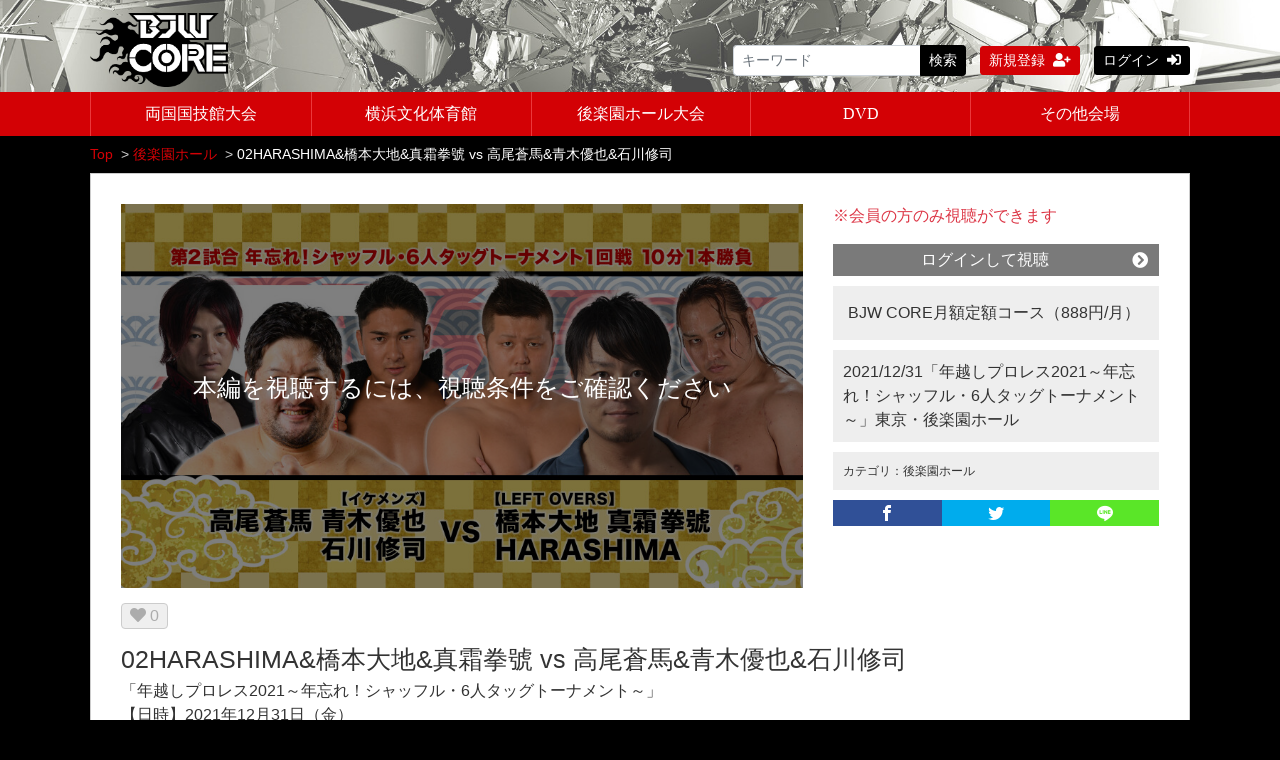

--- FILE ---
content_type: text/html; charset=UTF-8
request_url: https://bjwcore.com/contents/3059
body_size: 8377
content:
<!DOCTYPE html>
<html lang="ja">
    <head>
        <meta charset="utf-8">
        <title>02HARASHIMA&amp;amp;橋本大地&amp;amp;真霜拳號 vs 高尾蒼馬&amp;amp;青木優也&amp;amp;石川修司 | BJW CORE</title>
        <meta name="viewport" content="width=device-width,initial-scale=1">
        <meta name="format-detection" content="telephone=no">
        <meta http-equiv="X-UA-Compatible" content="IE=edge">
        <link rel="icon" type="image/png" href="/file_upload/favicon.ico">
        <link rel="manifest" href="/manifest.json">

                                    <meta property="og:type" content="article">
                        <meta property="og:title" content="02HARASHIMA&amp;橋本大地&amp;真霜拳號 vs 高尾蒼馬&amp;青木優也&amp;石川修司 | BJW CORE">
            <meta property="og:site_name" content="BJW CORE">
            <meta property="og:description" content="">
            <meta property="og:url" content="https://bjwcore.com/contents/3059">
            <meta property="og:image" content="https://bjwcore.com/storage/generated/images/thumbnail/960x540/content-cc431fd7ec4437de061c2577a4603995-thumbnail.jpg?ts=1644663126">
        
                    <meta name="twitter:card" content="summary">
            <meta name="twitter:title" content="02HARASHIMA&amp;橋本大地&amp;真霜拳號 vs 高尾蒼馬&amp;青木優也&amp;石川修司 | BJW CORE">
            <meta name="twitter:site" content="BJW CORE">
            <meta name="twitter:description" content="">
            <meta name="twitter:url" content="https://bjwcore.com/contents/3059">
            <meta name="twitter:image" content="https://bjwcore.com/storage/generated/images/thumbnail/960x540/content-cc431fd7ec4437de061c2577a4603995-thumbnail.jpg?ts=1644663126">
        
                    <link rel="stylesheet" href="https://bjwcore.com/lib/slick/slick.css?ver=4.22.0">
            <link rel="stylesheet" href="https://bjwcore.com/lib/slick/slick-theme.css?ver=4.22.0">
            <link rel="stylesheet" href="https://bjwcore.com/css/bootstrap/bootstrap.css?ver=4.22.0">
            <link rel="stylesheet" href="https://bjwcore.com/css/font-awesome/font-awesome.css?ver=4.22.0">
            <link href="https://use.fontawesome.com/releases/v5.6.1/css/all.css" rel="stylesheet">
            <link rel="stylesheet" href="https://bjwcore.com/css/jq-ui/jquery-ui.min.css?ver=4.22.0">
            <link rel="stylesheet" href="https://bjwcore.com/file_upload/css/style_pc.css?ver=4.22.0">
            <link rel="stylesheet" href="https://bjwcore.com/file_upload/css/black.css?ver=4.22.0">
        
        <script>
            var Socialcast = {};
            Socialcast.csrfToken = 'J77NDxrklg1udqHZUQoLPU4LlrqTCAey6ZASddZx';
                    </script>
                    <!-- script -->
            <script src="https://bjwcore.com/js/jquery-2.2.4.min.js?ver=4.22.0"></script>
            <script src="https://www.gstatic.com/firebasejs/5.5.7/firebase-app.js"></script>
            <script src="https://www.gstatic.com/firebasejs/5.5.7/firebase-messaging.js"></script>
            <script src="https://bjwcore.com/js/modernizr-custom.js?ver=4.22.0"></script>
            <!-- slick -->
            <script src="https://bjwcore.com/js/slick/slick.min.js?ver=4.22.0"></script>
            <!-- //slick -->
            <!-- tile.js -->
            <script src="https://bjwcore.com/js/jquery.tile.min.js?ver=4.22.0"></script>
            <!-- //tile.js -->
            <!-- bootstrap -->
            <script src="https://bjwcore.com/js/tether.min.js?ver=4.22.0"></script>
            <script src="https://bjwcore.com/js/bootstrap.min.js?ver=4.22.0"></script>
            <!-- //bootstrap -->
            <!-- datepicker -->
            <script src="https://bjwcore.com/js/jquery-ui.min.js?ver=4.22.0"></script>
            <script src="https://bjwcore.com/js/datepicker-ja.js?ver=4.22.0"></script>
            <!-- //datepicker -->

            <script src="https://cdnjs.cloudflare.com/ajax/libs/jsviews/0.9.90/jsviews.min.js"></script>
            <script src="https://bjwcore.com/js/moment.min.js?ver=4.22.0"></script>
            <script src="https://bjwcore.com/file_upload/js/base.js?ver=4.22.0"></script>
            <script src="https://bjwcore.com/js/app.js?ver=4.22.0"></script>
            <script src="https://bjwcore.com/js/app.favorite.js?ver=4.22.0"></script>
            <script src="https://bjwcore.com/js/app.comment.js?ver=4.22.0"></script>
            <script src="https://bjwcore.com/js/app.watch-history.js?ver=4.22.0"></script>
            <script src="https://bjwcore.com/js/app.pushSubscriber.js?ver=4.22.0"></script>
                    
<script>
$(function(){
            var startTime = 0;
    
    if ('initPlayer' in window) {
        initPlayer(startTime);
    }

    if ('initSamplePlayer' in window) {
        initSamplePlayer();
    }
});
</script>
    </head>
    <body>
        <!-- Modal -->
<div class="modal fade" id="modal-login" tabindex="-1" role="dialog" aria-labelledby="modal-label-login" aria-hidden="true">
    <div class="modal-dialog" role="document">
        <div class="modal-content">
            <div class="modal-header">
                <h5 class="modal-title" id="modal-label-login">ログイン</h5>
                <button type="button" class="close" data-dismiss="modal" aria-label="Close">
                    <span aria-hidden="true">&times;</span>
                </button>
            </div>
            <div class="modal-body">
                    
                <div class="box-section">
                        <form method="POST" action="https://bjwcore.com/login" accept-charset="UTF-8" novalidate="novalidate"><input name="_token" type="hidden" value="J77NDxrklg1udqHZUQoLPU4LlrqTCAey6ZASddZx">

                                    <div class="form-group"  >
    
    <label for="email" class="form-control-label marked required">メールアドレス</label>

        <input class="form-control" required="required" name="email" type="email" id="email">

    
            </div>
    
                                            <div class="form-group"  >
    
    <label for="password" class="form-control-label marked required">パスワード</label>

        <input class="form-control" required="required" name="password" type="password" id="password">

    
            </div>
    
                                

        <input class="form-control" name="redirect_to" type="hidden" value="https://bjwcore.com/contents/3059">

    

                                    <div class="btn-area-center"  >

<button class="btn btn-theme" type="submit">ログイン</button> 

    </div>

            
    </form>

                    <div class="btn-area-center">
                        <a class="btn" href="https://bjwcore.com/password/reset">ログインできない方はこちら<i class="fa fa-angle-right" aria-hidden="true"></i></a>
                                                    <a class="btn" href="https://bjwcore.com/entry?redirect_to=https%3A%2F%2Fbjwcore.com%2Fcontents%2F3059">新規登録はこちら<i class="fa fa-angle-right" aria-hidden="true"></i></a>
                                            </div>
                </div>
                                            </div>
        </div>
    </div>
</div>
<!-- //Modal -->
        <div class="modal fade" id="modal-buy" tabindex="-1" role="dialog" aria-labelledby="modal-label-login" aria-hidden="true">
  <div class="modal-dialog" role="document">
    <div class="modal-content">
      <div class="modal-header">
        <h5 class="modal-title" id="modal-label-login">
          購入するには会員登録が必要です
        </h5>
        <button type="button" class="close" data-dismiss="modal" aria-label="Close">
          <span aria-hidden="true">&times;</span>
        </button>
      </div>
      <div class="modal-body">
        <div class="box-section">
          <div class="row">
                            <div class="col-lg-6">
                  <p class="text-center mb-0">未登録の方は、新規登録</p>
                  <div class="btn-area-center mt-0">
                    <a class="btn btn-accent" href="https://bjwcore.com/entry">新規登録<i class="fa fa-user-plus" aria-hidden="true"></i></a>
                  </div>
                </div>
                <div class="col-lg-6">
                  <p class="text-center mb-0">会員の方はログイン</p>
                  <div class="btn-area-center mt-0">
                    <a class="btn btn-theme" href="https://bjwcore.com/login">ログイン<i class="fas fa-sign-in-alt" aria-hidden="true"></i></a>
                  </div>
                </div>
                      </div>
        </div>
      </div>
    </div>
  </div>
</div>
<!-- //Modal -->

                    <header class="box-header">
  <nav>
    <div class="box-translate float-r">
      <div id="google_translate_element"></div>
      <script type="text/javascript">
        function googleTranslateElementInit() {
          new google.translate.TranslateElement({pageLanguage: 'ja', includedLanguages: 'de,el,en,es,fr,hi,id,iw,ja,ko,mn,ne,nl,pt,ru,sv,uk,vi,zh-CN,zh-TW', layout: google.translate.TranslateElement.InlineLayout.HORIZONTAL, autoDisplay: false}, 'google_translate_element');
        }
      </script>
      <script type="text/javascript" src="//translate.google.com/translate_a/element.js?cb=googleTranslateElementInit"></script>                        
    </div>
    <div class="nav-inner">
      <div class="container">
        <div class="clearfix">
          <div class="logo-area"><a href="https://bjwcore.com"><img src="https://bjwcore.com/file_upload/images/logo.png?ver=4.22.0" alt="BJW CORE"></a></div>
          <ul class="global-nav-list float-r">
              <li>
                <div class="box-search">
                  <form class="form-inline" action="https://bjwcore.com/contents/search">
                    <div class="input-group flex-nowrap align-items-center">
                      <input class="form-control form-control-sm" name="q[keyword]" type="text" placeholder="キーワード">
                      <button class="form-control form-control-sm btn-theme" type="submit">検索</button>
                    </div>
                  </form>
                </div>
              </li>
                                                      <li><a class="btn btn-accent btn-sm" href="https://bjwcore.com/entry">新規登録<i class="fa fa-user-plus" aria-hidden="true"></i></a></li>
                                    <li><a class="btn btn-theme btn-sm" href="https://bjwcore.com/login?redirect_to=https%3A%2F%2Fbjwcore.com%2Fcontents%2F3059">ログイン<i class="fas fa-sign-in-alt" aria-hidden="true"></i></a></li>
              
                        </ul>
          </div>
      </div>
    </div>
    <div class="container">
      <div class="row">
        <div class="col-md-12">
          <ul class="nav">
            <li>
              <a href="/contents/category/ryogokutan">両国国技館大会</a>
            </li>
            <li>
              <a href="/contents/category/yokohama">横浜文化体育館</a>
            </li>
            <li>
              <a href="/contents/category/korakuen">後楽園ホール大会</a>
            </li>
            <li>
              <a href="/contents/category/dvd">DVD</a>
            </li>
            <li>
              <a href="/contents/category/others">その他会場</a>
            </li>
          </ul>
        </div>
      </div>
    </div>
  </nav>
</header>        
            <main class="box-wrapper">
        


                        
            <nav class="box-breadCrumb">
    <div class="container">
        <ul class="list-breadCrumb">
            <li><a href="https://bjwcore.com">Top</a></li>
                                                <li><a href="https://bjwcore.com/contents/category/korakuen">後楽園ホール</a></li>
                                                                <li>02HARASHIMA&amp;橋本大地&amp;真霜拳號 vs 高尾蒼馬&amp;青木優也&amp;石川修司</li>
                                    </ul>
    </div><!-- // .container -->
</nav><!-- // .box-breadCrumb -->
            
        <div class="container box-main ">
            <div class="row">

                    <div class="col-12 box-content page-play">
        <div class="tile-inner">
            <!-- 動画再生エリア -->
            <div class="row">
                <div class="col-md-8">
                    <div id="videoArea" class="movieWrap">
                                                <div id="videoBox" style="background-image:url(https://bjwcore.com/storage/generated/images/thumbnail/960x540/content-cc431fd7ec4437de061c2577a4603995-thumbnail.jpg?ts=1644663126); overflow:hidden;">
                            <div class="movieMessage">
                                                                    <p class="ttl-sm">本編を視聴するには、視聴条件をご確認ください</p>
                                                            </div>
                                                    </div>
                                            </div>
                    <div class="box-contents-numbers">
                        <!-- お気に入り数 -->
                            <p class="favorite user-logoff" title="ログインが必要です" data-favorite="false" data-content-id="3059">
    <i class="fas fa-heart"></i>
    <span class="txt-fav">0</span>
</p>
                        <!-- //お気に入り数 -->
                        <!-- 再生数 -->
                                                <!-- //再生数 -->
                    </div>
                    <!-- //.box-contents-numbers -->
                </div>
                <div class="col-md-4">
                    <div class="box-contentsInfo">
                            <div class="content-status-box">
                    </div>
<!-- //.content-status-box -->
                                                    <div class="box-contentsInfo-section purchase-info-area">
                                                                                                <p class="text-danger">※会員の方のみ視聴ができます</p>
                                                                            <a class="btn btn-block btn-theme icon" href="javascript:void();" data-toggle="modal" data-target="#modal-login">
                                            ログインして視聴<i class="fa fa-chevron-circle-right" aria-hidden="true"></i>
                                        </a>
                                                                                                                                                                              <div class="accordion-box" style="display:block;">
        <ul>
                                                <li><a href="javascript:void();" data-toggle="modal" data-target="#modal-buy" data-redirect-to="https://bjwcore.com/courses/1/register">BJW CORE月額定額コース（888円/月）</a></li>
                                    </ul>
    </div>
                                                    </div>

						<div class="box-info-set">
                                          <a href="https://bjwcore.com/set/3067">2021/12/31「年越しプロレス2021～年忘れ！シャッフル・6人タッグトーナメント～」東京・後楽園ホール</a>
                                                       </div>

                        <div class="box-contentsInfo-section category-info-area">
            <div>
                カテゴリ：<a href="https://bjwcore.com/contents/category/korakuen" class="lnk-category">後楽園ホール</a>
    </div>
    </div>
                        <div class="share-area">
    <a class="icon-facebook" href="http://www.facebook.com/sharer.php?u=https://bjwcore.com/contents/3059" onClick="window.open(encodeURI(decodeURI(this.href)),'sharewindow', 'width=650, height=470, personalbar=0, toolbar=0, scrollbars=1, resizable=!'); return false;"></a>
    <a class="icon-twitter" href="http://twitter.com/share?url=https://bjwcore.com/contents/3059&hashtags=bjw,bjwcore" onClick="window.open(encodeURI(decodeURI(this.href)), 'tweetwindow', 'width=650, height=470, personalbar=0, toolbar=0, scrollbars=1, sizable=1'); return false;" rel="nofollow"></a>
    <a class="icon-line" href="http://line.me/R/msg/text/?https://bjwcore.com/contents/3059"></a>
    </div>
                    </div>
                    <!-- //.box-contentsInfo -->
                </div>
                <section class="box-ttl">
                    <h1 class="ttl-lg">02HARASHIMA&amp;橋本大地&amp;真霜拳號 vs 高尾蒼馬&amp;青木優也&amp;石川修司</h1>
                    <p><div>「年越しプロレス2021～年忘れ！シャッフル・6人タッグトーナメント～」</div>
<div>【日時】2021年12月31日（金）</div>
<div>【会場】東京･後楽園ホール</div>
<div>　▼第２試合　トーナメント１回戦　10分1本勝負</div>
<div>　　HARASHIMA&amp;橋本大地&amp;真霜拳號 vs 高尾蒼馬&amp;青木優也&amp;石川修司</div></p>
                    <div class="box-contentsInfo-section">
        <div class="box-tag">
    	<ul class="clearfix">
                  	<li>
              <a href="https://bjwcore.com/contents/tag/2021">2021</a>
            </li>
                  	<li>
              <a href="https://bjwcore.com/contents/tag/2021.12">2021.12</a>
            </li>
                  	<li>
              <a href="https://bjwcore.com/contents/tag/%E5%BE%8C%E6%A5%BD%E5%9C%92%E3%83%9B%E3%83%BC%E3%83%AB">後楽園ホール</a>
            </li>
                  	<li>
              <a href="https://bjwcore.com/contents/tag/%E5%B9%B4%E8%B6%8A%E3%81%97%E3%83%97%E3%83%AD%E3%83%AC%E3%82%B9">年越しプロレス</a>
            </li>
                  	<li>
              <a href="https://bjwcore.com/contents/tag/HARASHIMA">HARASHIMA</a>
            </li>
                  	<li>
              <a href="https://bjwcore.com/contents/tag/%E6%A9%8B%E6%9C%AC%E5%A4%A7%E5%9C%B0">橋本大地</a>
            </li>
                  	<li>
              <a href="https://bjwcore.com/contents/tag/%E7%9C%9F%E9%9C%9C%E6%8B%B3%E8%99%9F">真霜拳號</a>
            </li>
                  	<li>
              <a href="https://bjwcore.com/contents/tag/%E9%AB%98%E5%B0%BE%E8%92%BC%E9%A6%AC">高尾蒼馬</a>
            </li>
                  	<li>
              <a href="https://bjwcore.com/contents/tag/%E9%9D%92%E6%9C%A8%E5%84%AA%E4%B9%9F">青木優也</a>
            </li>
                  	<li>
              <a href="https://bjwcore.com/contents/tag/%E7%9F%B3%E5%B7%9D%E4%BF%AE%E5%8F%B8">石川修司</a>
            </li>
                  </ul>
    </div>
</div>
                </section>
            </div>
          </div>
        </div>
 
                <div class="col-12">
                    <div class="tile-inner">
                            <section class="box-section">
                                <div class="box-related-content">
                <h2 class="ttl-xs">2021/12/31「年越しプロレス2021～年忘れ！シャッフル・6人タッグトーナメント～」東京・後楽園ホール</h2>
                <div class="content-list js-list-slide">
                                                            


<div class="content-list-item ">
    <article>
        <a href="https://bjwcore.com/set/3067/contents/3058">
            <div class="content-thumbnail">
                <div class="content-thumbnail-box">
                    <div class="content-thumbnail-box-inner" style="background-image: url(https://bjwcore.com/storage/generated/images/thumbnail/960x540/content-3f5ee243547dee91fbd053c1c4a845aa-thumbnail.jpg?ts=1644663046);"></div>
                                    </div>
            </div>
        </a>
        <div class="content-info-box">
            <div class="js-tilefix">
                <h3 class="ttl-xs ellipsis"><a href="https://bjwcore.com/set/3067/contents/3058">01樋口和貞&amp;伊東竜二&amp;越中詩郎 vs クリス・ブルックス&amp;野村卓矢&amp;X</a></h3>
                <div class="content-status-box">
                                                                            </div>
                <!-- //.content-status-box -->
                                <!-- //.content-price -->
            </div>
            <!-- .js-tilefix -->
            <div class="box-contents-numbers">
              <!-- お気に入り数 -->
                  <p class="favorite user-logoff" title="ログインが必要です" data-favorite="false" data-content-id="3058">
    <i class="fas fa-heart"></i>
    <span class="txt-fav">0</span>
</p>
 
              <!-- //お気に入り数 -->
                                <!-- 再生数 -->
                                                                                        <!-- //再生数 -->
                            </div>
            <!-- //.box-contents-numbers -->
        </div>
        <!-- //.content-info-box -->
    </article>
</div>
<!-- //.content-list-item -->
                                                            


<div class="content-list-item ">
    <article>
        <a href="https://bjwcore.com/set/3067/contents/3059">
            <div class="content-thumbnail">
                <div class="content-thumbnail-box">
                    <div class="content-thumbnail-box-inner" style="background-image: url(https://bjwcore.com/storage/generated/images/thumbnail/960x540/content-cc431fd7ec4437de061c2577a4603995-thumbnail.jpg?ts=1644663126);"></div>
                                    </div>
            </div>
        </a>
        <div class="content-info-box">
            <div class="js-tilefix">
                <h3 class="ttl-xs ellipsis"><a href="https://bjwcore.com/set/3067/contents/3059">02HARASHIMA&amp;橋本大地&amp;真霜拳號 vs 高尾蒼馬&amp;青木優也&amp;石川修司</a></h3>
                <div class="content-status-box">
                                                                            </div>
                <!-- //.content-status-box -->
                                <!-- //.content-price -->
            </div>
            <!-- .js-tilefix -->
            <div class="box-contents-numbers">
              <!-- お気に入り数 -->
                  <p class="favorite user-logoff" title="ログインが必要です" data-favorite="false" data-content-id="3059">
    <i class="fas fa-heart"></i>
    <span class="txt-fav">0</span>
</p>
 
              <!-- //お気に入り数 -->
                                <!-- 再生数 -->
                                                                                        <!-- //再生数 -->
                            </div>
            <!-- //.box-contents-numbers -->
        </div>
        <!-- //.content-info-box -->
    </article>
</div>
<!-- //.content-list-item -->
                                                            


<div class="content-list-item ">
    <article>
        <a href="https://bjwcore.com/set/3067/contents/3060">
            <div class="content-thumbnail">
                <div class="content-thumbnail-box">
                    <div class="content-thumbnail-box-inner" style="background-image: url(https://bjwcore.com/storage/generated/images/thumbnail/960x540/content-0a5c79b1eaf15445da252ada718857e9-thumbnail.jpg?ts=1644663222);"></div>
                                    </div>
            </div>
        </a>
        <div class="content-info-box">
            <div class="js-tilefix">
                <h3 class="ttl-xs ellipsis"><a href="https://bjwcore.com/set/3067/contents/3060">03竹下幸之介&amp;岡林裕二&amp;くいしんぼう仮面 vs 吉村直巳&amp;関札皓太&amp;バラモンケイwithバラモンシュウ</a></h3>
                <div class="content-status-box">
                                                                            </div>
                <!-- //.content-status-box -->
                                <!-- //.content-price -->
            </div>
            <!-- .js-tilefix -->
            <div class="box-contents-numbers">
              <!-- お気に入り数 -->
                  <p class="favorite user-logoff" title="ログインが必要です" data-favorite="false" data-content-id="3060">
    <i class="fas fa-heart"></i>
    <span class="txt-fav">0</span>
</p>
 
              <!-- //お気に入り数 -->
                                <!-- 再生数 -->
                                                                                        <!-- //再生数 -->
                            </div>
            <!-- //.box-contents-numbers -->
        </div>
        <!-- //.content-info-box -->
    </article>
</div>
<!-- //.content-list-item -->
                                                            


<div class="content-list-item ">
    <article>
        <a href="https://bjwcore.com/set/3067/contents/3061">
            <div class="content-thumbnail">
                <div class="content-thumbnail-box">
                    <div class="content-thumbnail-box-inner" style="background-image: url(https://bjwcore.com/storage/generated/images/thumbnail/960x540/content-4aa0e93b918848be0b7728b4b1568d8a-thumbnail.jpg?ts=1644663305);"></div>
                                    </div>
            </div>
        </a>
        <div class="content-info-box">
            <div class="js-tilefix">
                <h3 class="ttl-xs ellipsis"><a href="https://bjwcore.com/set/3067/contents/3061">04MAO&amp;中之上靖文&amp;入江茂弘 vs 彰人&amp;関本大介&amp;葛西純</a></h3>
                <div class="content-status-box">
                                                                            </div>
                <!-- //.content-status-box -->
                                <!-- //.content-price -->
            </div>
            <!-- .js-tilefix -->
            <div class="box-contents-numbers">
              <!-- お気に入り数 -->
                  <p class="favorite user-logoff" title="ログインが必要です" data-favorite="false" data-content-id="3061">
    <i class="fas fa-heart"></i>
    <span class="txt-fav">0</span>
</p>
 
              <!-- //お気に入り数 -->
                                <!-- 再生数 -->
                                                                                        <!-- //再生数 -->
                            </div>
            <!-- //.box-contents-numbers -->
        </div>
        <!-- //.content-info-box -->
    </article>
</div>
<!-- //.content-list-item -->
                                                            


<div class="content-list-item ">
    <article>
        <a href="https://bjwcore.com/set/3067/contents/3062">
            <div class="content-thumbnail">
                <div class="content-thumbnail-box">
                    <div class="content-thumbnail-box-inner" style="background-image: url(https://bjwcore.com/storage/generated/images/thumbnail/960x540/content-1aa057313c28fa4a40c5bc084b11d276-thumbnail.jpg?ts=1644663402);"></div>
                                    </div>
            </div>
        </a>
        <div class="content-info-box">
            <div class="js-tilefix">
                <h3 class="ttl-xs ellipsis"><a href="https://bjwcore.com/set/3067/contents/3062">05MUSASHI&amp;兼平大介&amp;太嘉文&amp;花見達也 vs 加藤拓歩&amp;佐藤孝亮&amp;岡谷英樹&amp;石田有輝</a></h3>
                <div class="content-status-box">
                                                                            </div>
                <!-- //.content-status-box -->
                                <!-- //.content-price -->
            </div>
            <!-- .js-tilefix -->
            <div class="box-contents-numbers">
              <!-- お気に入り数 -->
                  <p class="favorite user-logoff" title="ログインが必要です" data-favorite="false" data-content-id="3062">
    <i class="fas fa-heart"></i>
    <span class="txt-fav">0</span>
</p>
 
              <!-- //お気に入り数 -->
                                <!-- 再生数 -->
                                                                                        <!-- //再生数 -->
                            </div>
            <!-- //.box-contents-numbers -->
        </div>
        <!-- //.content-info-box -->
    </article>
</div>
<!-- //.content-list-item -->
                                                            


<div class="content-list-item ">
    <article>
        <a href="https://bjwcore.com/set/3067/contents/3063">
            <div class="content-thumbnail">
                <div class="content-thumbnail-box">
                    <div class="content-thumbnail-box-inner" style="background-image: url(https://bjwcore.com/storage/generated/images/thumbnail/960x540/content-1bd4b29a8e0afccd9923fe29cecb4b29-thumbnail.jpg?ts=1644663735);"></div>
                                    </div>
            </div>
        </a>
        <div class="content-info-box">
            <div class="js-tilefix">
                <h3 class="ttl-xs ellipsis"><a href="https://bjwcore.com/set/3067/contents/3063">06年忘れ！シャッフル・6人タッグトーナメント準決勝①</a></h3>
                <div class="content-status-box">
                                                                            </div>
                <!-- //.content-status-box -->
                                <!-- //.content-price -->
            </div>
            <!-- .js-tilefix -->
            <div class="box-contents-numbers">
              <!-- お気に入り数 -->
                  <p class="favorite user-logoff" title="ログインが必要です" data-favorite="false" data-content-id="3063">
    <i class="fas fa-heart"></i>
    <span class="txt-fav">0</span>
</p>
 
              <!-- //お気に入り数 -->
                                <!-- 再生数 -->
                                                                                        <!-- //再生数 -->
                            </div>
            <!-- //.box-contents-numbers -->
        </div>
        <!-- //.content-info-box -->
    </article>
</div>
<!-- //.content-list-item -->
                                                            


<div class="content-list-item ">
    <article>
        <a href="https://bjwcore.com/set/3067/contents/3064">
            <div class="content-thumbnail">
                <div class="content-thumbnail-box">
                    <div class="content-thumbnail-box-inner" style="background-image: url(https://bjwcore.com/storage/generated/images/thumbnail/960x540/content-494ba9ff03bdad881378a6fd4092a6c7-thumbnail.jpg?ts=1644663796);"></div>
                                    </div>
            </div>
        </a>
        <div class="content-info-box">
            <div class="js-tilefix">
                <h3 class="ttl-xs ellipsis"><a href="https://bjwcore.com/set/3067/contents/3064">07年忘れ！シャッフル・6人タッグトーナメント準決勝②</a></h3>
                <div class="content-status-box">
                                                                            </div>
                <!-- //.content-status-box -->
                                <!-- //.content-price -->
            </div>
            <!-- .js-tilefix -->
            <div class="box-contents-numbers">
              <!-- お気に入り数 -->
                  <p class="favorite user-logoff" title="ログインが必要です" data-favorite="false" data-content-id="3064">
    <i class="fas fa-heart"></i>
    <span class="txt-fav">0</span>
</p>
 
              <!-- //お気に入り数 -->
                                <!-- 再生数 -->
                                                                                        <!-- //再生数 -->
                            </div>
            <!-- //.box-contents-numbers -->
        </div>
        <!-- //.content-info-box -->
    </article>
</div>
<!-- //.content-list-item -->
                                                            


<div class="content-list-item ">
    <article>
        <a href="https://bjwcore.com/set/3067/contents/3065">
            <div class="content-thumbnail">
                <div class="content-thumbnail-box">
                    <div class="content-thumbnail-box-inner" style="background-image: url(https://bjwcore.com/storage/generated/images/thumbnail/960x540/content-6fec24eac8f18ed793f5eaad3dd7977c-thumbnail.jpg?ts=1644663876);"></div>
                                    </div>
            </div>
        </a>
        <div class="content-info-box">
            <div class="js-tilefix">
                <h3 class="ttl-xs ellipsis"><a href="https://bjwcore.com/set/3067/contents/3065">08アブドーラ･小林＆平田一喜 vs &quot;黒天使&quot;沼澤邪鬼＆アントーニオ本多 vs 男色ディーノ＆星野勘九郎</a></h3>
                <div class="content-status-box">
                                                                            </div>
                <!-- //.content-status-box -->
                                <!-- //.content-price -->
            </div>
            <!-- .js-tilefix -->
            <div class="box-contents-numbers">
              <!-- お気に入り数 -->
                  <p class="favorite user-logoff" title="ログインが必要です" data-favorite="false" data-content-id="3065">
    <i class="fas fa-heart"></i>
    <span class="txt-fav">0</span>
</p>
 
              <!-- //お気に入り数 -->
                                <!-- 再生数 -->
                                                                                        <!-- //再生数 -->
                            </div>
            <!-- //.box-contents-numbers -->
        </div>
        <!-- //.content-info-box -->
    </article>
</div>
<!-- //.content-list-item -->
                                                            


<div class="content-list-item ">
    <article>
        <a href="https://bjwcore.com/set/3067/contents/3066">
            <div class="content-thumbnail">
                <div class="content-thumbnail-box">
                    <div class="content-thumbnail-box-inner" style="background-image: url(https://bjwcore.com/storage/generated/images/thumbnail/960x540/content-d8ab1a52f058358b947cdf8261b5e1a2-thumbnail.jpg?ts=1644663970);"></div>
                                    </div>
            </div>
        </a>
        <div class="content-info-box">
            <div class="js-tilefix">
                <h3 class="ttl-xs ellipsis"><a href="https://bjwcore.com/set/3067/contents/3066">09年忘れ！シャッフル・6人タッグトーナメント決勝戦</a></h3>
                <div class="content-status-box">
                                                                            </div>
                <!-- //.content-status-box -->
                                <!-- //.content-price -->
            </div>
            <!-- .js-tilefix -->
            <div class="box-contents-numbers">
              <!-- お気に入り数 -->
                  <p class="favorite user-logoff" title="ログインが必要です" data-favorite="false" data-content-id="3066">
    <i class="fas fa-heart"></i>
    <span class="txt-fav">0</span>
</p>
 
              <!-- //お気に入り数 -->
                                <!-- 再生数 -->
                                                                                        <!-- //再生数 -->
                            </div>
            <!-- //.box-contents-numbers -->
        </div>
        <!-- //.content-info-box -->
    </article>
</div>
<!-- //.content-list-item -->
                                </div>
                <div class="btn-area-center">
                    <a class="btn btn-theme" href="https://bjwcore.com/set/3067">一覧へ<i class="fa fa-angle-right"></i></a>
                </div>
            </div>
        
                                            <div class="box-related-content box-set">
                <h2 class="ttl-xs">後楽園ホールの他のセット</h2>
                <div class="content-list js-list-slide">
                                            


<div class="content-list-item ">
    <article>
        <a href="https://bjwcore.com/set/6216">
            <div class="content-thumbnail">
                <div class="content-thumbnail-box">
                    <div class="content-thumbnail-box-inner" style="background-image: url(https://bjwcore.com/storage/generated/images/thumbnail/960x540/content-619427579e7b067421f6aa89d4a8990c-thumbnail.png?ts=1767681729);"></div>
                                        <span class="label-set">セット</span>
                                    </div>
            </div>
        </a>
        <div class="content-info-box">
            <div class="js-tilefix">
                <h3 class="ttl-xs ellipsis"><a href="https://bjwcore.com/set/6216">【LIVE】2026/01/31 東京・後楽園ホール大会</a></h3>
                <div class="content-status-box">
                                                                            </div>
                <!-- //.content-status-box -->
                                <!-- //.content-price -->
            </div>
            <!-- .js-tilefix -->
            <div class="box-contents-numbers">
              <!-- お気に入り数 -->
                  <p class="favorite user-logoff" title="ログインが必要です" data-favorite="false" data-content-id="6216">
    <i class="fas fa-heart"></i>
    <span class="txt-fav">0</span>
</p>
 
              <!-- //お気に入り数 -->
                            </div>
            <!-- //.box-contents-numbers -->
        </div>
        <!-- //.content-info-box -->
    </article>
</div>
<!-- //.content-list-item -->
                                            


<div class="content-list-item ">
    <article>
        <a href="https://bjwcore.com/set/6198">
            <div class="content-thumbnail">
                <div class="content-thumbnail-box">
                    <div class="content-thumbnail-box-inner" style="background-image: url(https://bjwcore.com/storage/generated/images/thumbnail/960x540/content-b77375f945f272a2084c0119c871c13c-thumbnail.png?ts=1766932757);"></div>
                                        <span class="label-set">セット</span>
                                    </div>
            </div>
        </a>
        <div class="content-info-box">
            <div class="js-tilefix">
                <h3 class="ttl-xs ellipsis"><a href="https://bjwcore.com/set/6198">【LIVE】2026/01/02「2026年新春戦い初め」東京・後楽園ホール大会</a></h3>
                <div class="content-status-box">
                                                                            </div>
                <!-- //.content-status-box -->
                                <!-- //.content-price -->
            </div>
            <!-- .js-tilefix -->
            <div class="box-contents-numbers">
              <!-- お気に入り数 -->
                  <p class="favorite user-logoff" title="ログインが必要です" data-favorite="false" data-content-id="6198">
    <i class="fas fa-heart"></i>
    <span class="txt-fav">0</span>
</p>
 
              <!-- //お気に入り数 -->
                            </div>
            <!-- //.box-contents-numbers -->
        </div>
        <!-- //.content-info-box -->
    </article>
</div>
<!-- //.content-list-item -->
                                            


<div class="content-list-item ">
    <article>
        <a href="https://bjwcore.com/set/6178">
            <div class="content-thumbnail">
                <div class="content-thumbnail-box">
                    <div class="content-thumbnail-box-inner" style="background-image: url(https://bjwcore.com/storage/generated/images/thumbnail/960x540/content-654516d1b4df6917094de807156adc14-thumbnail.png?ts=1765948747);"></div>
                                        <span class="label-set">セット</span>
                                    </div>
            </div>
        </a>
        <div class="content-info-box">
            <div class="js-tilefix">
                <h3 class="ttl-xs ellipsis"><a href="https://bjwcore.com/set/6178">【LIVE】2025/12/31「キング・オブ・デスマッチ・ワールドGPⅡ～Light Tube Crusaders～」東京・後楽園ホール大会</a></h3>
                <div class="content-status-box">
                                                                            </div>
                <!-- //.content-status-box -->
                                <!-- //.content-price -->
            </div>
            <!-- .js-tilefix -->
            <div class="box-contents-numbers">
              <!-- お気に入り数 -->
                  <p class="favorite user-logoff" title="ログインが必要です" data-favorite="false" data-content-id="6178">
    <i class="fas fa-heart"></i>
    <span class="txt-fav">0</span>
</p>
 
              <!-- //お気に入り数 -->
                            </div>
            <!-- //.box-contents-numbers -->
        </div>
        <!-- //.content-info-box -->
    </article>
</div>
<!-- //.content-list-item -->
                                            


<div class="content-list-item ">
    <article>
        <a href="https://bjwcore.com/set/6177">
            <div class="content-thumbnail">
                <div class="content-thumbnail-box">
                    <div class="content-thumbnail-box-inner" style="background-image: url(https://bjwcore.com/storage/generated/images/thumbnail/960x540/content-d98c1545b7619bd99b817cb3169cdfde-thumbnail.png?ts=1765948530);"></div>
                                        <span class="label-set">セット</span>
                                    </div>
            </div>
        </a>
        <div class="content-info-box">
            <div class="js-tilefix">
                <h3 class="ttl-xs ellipsis"><a href="https://bjwcore.com/set/6177">【LIVE】2025/12/30 東京・後楽園ホール大会</a></h3>
                <div class="content-status-box">
                                                                            </div>
                <!-- //.content-status-box -->
                                <!-- //.content-price -->
            </div>
            <!-- .js-tilefix -->
            <div class="box-contents-numbers">
              <!-- お気に入り数 -->
                  <p class="favorite user-logoff" title="ログインが必要です" data-favorite="false" data-content-id="6177">
    <i class="fas fa-heart"></i>
    <span class="txt-fav">0</span>
</p>
 
              <!-- //お気に入り数 -->
                            </div>
            <!-- //.box-contents-numbers -->
        </div>
        <!-- //.content-info-box -->
    </article>
</div>
<!-- //.content-list-item -->
                                            


<div class="content-list-item ">
    <article>
        <a href="https://bjwcore.com/set/6212">
            <div class="content-thumbnail">
                <div class="content-thumbnail-box">
                    <div class="content-thumbnail-box-inner" style="background-image: url(https://bjwcore.com/storage/generated/images/thumbnail/960x540/content-9a83eabfb7fa303a2d85dbc6f37483e5-thumbnail.png?ts=1766975068);"></div>
                                        <span class="label-set">セット</span>
                                    </div>
            </div>
        </a>
        <div class="content-info-box">
            <div class="js-tilefix">
                <h3 class="ttl-xs ellipsis"><a href="https://bjwcore.com/set/6212">【関茂隆真コメンタリー版も配信】1997/04/01藤田穣デビュー戦 &amp; 1997/06/03藤田穣vs本間朋晃</a></h3>
                <div class="content-status-box">
                                                                            </div>
                <!-- //.content-status-box -->
                                <!-- //.content-price -->
            </div>
            <!-- .js-tilefix -->
            <div class="box-contents-numbers">
              <!-- お気に入り数 -->
                  <p class="favorite user-logoff" title="ログインが必要です" data-favorite="false" data-content-id="6212">
    <i class="fas fa-heart"></i>
    <span class="txt-fav">0</span>
</p>
 
              <!-- //お気に入り数 -->
                            </div>
            <!-- //.box-contents-numbers -->
        </div>
        <!-- //.content-info-box -->
    </article>
</div>
<!-- //.content-list-item -->
                                            


<div class="content-list-item ">
    <article>
        <a href="https://bjwcore.com/set/6233">
            <div class="content-thumbnail">
                <div class="content-thumbnail-box">
                    <div class="content-thumbnail-box-inner" style="background-image: url(https://bjwcore.com/storage/generated/images/thumbnail/960x540/content-196894366d827c56344bfe5186dbcf64-thumbnail.jpeg?ts=1768028892);"></div>
                                        <span class="label-set">セット</span>
                                    </div>
            </div>
        </a>
        <div class="content-info-box">
            <div class="js-tilefix">
                <h3 class="ttl-xs ellipsis"><a href="https://bjwcore.com/set/6233">2025/11/25東京･後楽園ホール大会</a></h3>
                <div class="content-status-box">
                                                                            </div>
                <!-- //.content-status-box -->
                                <!-- //.content-price -->
            </div>
            <!-- .js-tilefix -->
            <div class="box-contents-numbers">
              <!-- お気に入り数 -->
                  <p class="favorite user-logoff" title="ログインが必要です" data-favorite="false" data-content-id="6233">
    <i class="fas fa-heart"></i>
    <span class="txt-fav">0</span>
</p>
 
              <!-- //お気に入り数 -->
                            </div>
            <!-- //.box-contents-numbers -->
        </div>
        <!-- //.content-info-box -->
    </article>
</div>
<!-- //.content-list-item -->
                                            


<div class="content-list-item ">
    <article>
        <a href="https://bjwcore.com/set/6171">
            <div class="content-thumbnail">
                <div class="content-thumbnail-box">
                    <div class="content-thumbnail-box-inner" style="background-image: url(https://bjwcore.com/storage/generated/images/thumbnail/960x540/content-b5d3ad899f70013367f24e0b1fa75944-thumbnail.jpeg?ts=1765678364);"></div>
                                        <span class="label-set">セット</span>
                                    </div>
            </div>
        </a>
        <div class="content-info-box">
            <div class="js-tilefix">
                <h3 class="ttl-xs ellipsis"><a href="https://bjwcore.com/set/6171">2025/10/31東京･後楽園ホール大会</a></h3>
                <div class="content-status-box">
                                                                            </div>
                <!-- //.content-status-box -->
                                <!-- //.content-price -->
            </div>
            <!-- .js-tilefix -->
            <div class="box-contents-numbers">
              <!-- お気に入り数 -->
                  <p class="favorite user-logoff" title="ログインが必要です" data-favorite="false" data-content-id="6171">
    <i class="fas fa-heart"></i>
    <span class="txt-fav">0</span>
</p>
 
              <!-- //お気に入り数 -->
                            </div>
            <!-- //.box-contents-numbers -->
        </div>
        <!-- //.content-info-box -->
    </article>
</div>
<!-- //.content-list-item -->
                                            


<div class="content-list-item ">
    <article>
        <a href="https://bjwcore.com/set/6154">
            <div class="content-thumbnail">
                <div class="content-thumbnail-box">
                    <div class="content-thumbnail-box-inner" style="background-image: url(https://bjwcore.com/storage/generated/images/thumbnail/960x540/content-3bf07985bf8a5a37fcf65989269e8edc-thumbnail.jpeg?ts=1763004157);"></div>
                                        <span class="label-set">セット</span>
                                    </div>
            </div>
        </a>
        <div class="content-info-box">
            <div class="js-tilefix">
                <h3 class="ttl-xs ellipsis"><a href="https://bjwcore.com/set/6154">2025/09/14東京･後楽園ホール大会</a></h3>
                <div class="content-status-box">
                                                                            </div>
                <!-- //.content-status-box -->
                                <!-- //.content-price -->
            </div>
            <!-- .js-tilefix -->
            <div class="box-contents-numbers">
              <!-- お気に入り数 -->
                  <p class="favorite user-logoff" title="ログインが必要です" data-favorite="false" data-content-id="6154">
    <i class="fas fa-heart"></i>
    <span class="txt-fav">0</span>
</p>
 
              <!-- //お気に入り数 -->
                            </div>
            <!-- //.box-contents-numbers -->
        </div>
        <!-- //.content-info-box -->
    </article>
</div>
<!-- //.content-list-item -->
                                            


<div class="content-list-item ">
    <article>
        <a href="https://bjwcore.com/set/6028">
            <div class="content-thumbnail">
                <div class="content-thumbnail-box">
                    <div class="content-thumbnail-box-inner" style="background-image: url(https://bjwcore.com/storage/generated/images/thumbnail/960x540/content-2c60e40b399dc55d8b755ec6b5d09f8a-thumbnail.jpeg?ts=1756795632);"></div>
                                        <span class="label-set">セット</span>
                                    </div>
            </div>
        </a>
        <div class="content-info-box">
            <div class="js-tilefix">
                <h3 class="ttl-xs ellipsis"><a href="https://bjwcore.com/set/6028">2025/08/11東京･後楽園ホール大会</a></h3>
                <div class="content-status-box">
                                                                            </div>
                <!-- //.content-status-box -->
                                <!-- //.content-price -->
            </div>
            <!-- .js-tilefix -->
            <div class="box-contents-numbers">
              <!-- お気に入り数 -->
                  <p class="favorite user-logoff" title="ログインが必要です" data-favorite="false" data-content-id="6028">
    <i class="fas fa-heart"></i>
    <span class="txt-fav">0</span>
</p>
 
              <!-- //お気に入り数 -->
                            </div>
            <!-- //.box-contents-numbers -->
        </div>
        <!-- //.content-info-box -->
    </article>
</div>
<!-- //.content-list-item -->
                                            


<div class="content-list-item ">
    <article>
        <a href="https://bjwcore.com/set/5971">
            <div class="content-thumbnail">
                <div class="content-thumbnail-box">
                    <div class="content-thumbnail-box-inner" style="background-image: url(https://bjwcore.com/storage/generated/images/thumbnail/960x540/content-73983c01982794632e0270cd0006d407-thumbnail.jpeg?ts=1754040770);"></div>
                                        <span class="label-set">セット</span>
                                    </div>
            </div>
        </a>
        <div class="content-info-box">
            <div class="js-tilefix">
                <h3 class="ttl-xs ellipsis"><a href="https://bjwcore.com/set/5971">2025/07/27東京･後楽園ホール大会</a></h3>
                <div class="content-status-box">
                                                                            </div>
                <!-- //.content-status-box -->
                                <!-- //.content-price -->
            </div>
            <!-- .js-tilefix -->
            <div class="box-contents-numbers">
              <!-- お気に入り数 -->
                  <p class="favorite user-logoff" title="ログインが必要です" data-favorite="false" data-content-id="5971">
    <i class="fas fa-heart"></i>
    <span class="txt-fav">0</span>
</p>
 
              <!-- //お気に入り数 -->
                            </div>
            <!-- //.box-contents-numbers -->
        </div>
        <!-- //.content-info-box -->
    </article>
</div>
<!-- //.content-list-item -->
                                </div>
                <div class="btn-area-center">
                    <a class="btn btn-theme" href="https://bjwcore.com/contents/category/korakuen">一覧へ<i class="fa fa-angle-right"></i></a>
                </div>
            </div>
                        </section>
                        </div>
                </div>
            </div>
        </div>
    </main>

                    <footer>
  <a id="toTopBtn" href="#"><i class="fa fa-chevron-up"></i></a>
  <div class="footer-inner clearfix">
    <div class="footer-box">
      <h3>有限会社 四ツ葉工芸</h3>
      <p>〒224-0053 神奈川県横浜市都筑区池辺町4364 アムフルス3階<br>
      TEL 045-507-1751 ／ FAX 045-507-1750</p>
    </div>
    <div class="footer-box">
      <ul>
        <li><a href="https://bjwcore.com/inquiry">お問い合わせ</a></li>
        <li><a href="https://bjwcore.com/pub/agreement">利用規約</a></li>
        <li><a href="https://bjwcore.com/pub/ascp">特定商取引法に基づく表示</a></li>
        <li><a href="https://bjwcore.com/pub/requirements">推奨環境</a></li>
      </ul>
    </div>
  </div>
  <div class="footer-box-bnr">
    <ul class="clearfix">
      <li><img src="/file_upload/images/bnr_deathmatch.png" alt="DeathMatch"></li>
      <li><img src="/file_upload/images/bnr_bjw_logo.png" alt="BJW"></li>
      <li><img src="/file_upload/images/bnr_strong.png" alt="STRONG"></li>
      <li></li>
      <li></li>
    </ul>
  </div>
  <copyright>&copy;  BJW CORE All rights reserved.</copyright>
</footer>        
    </body>
</html>
